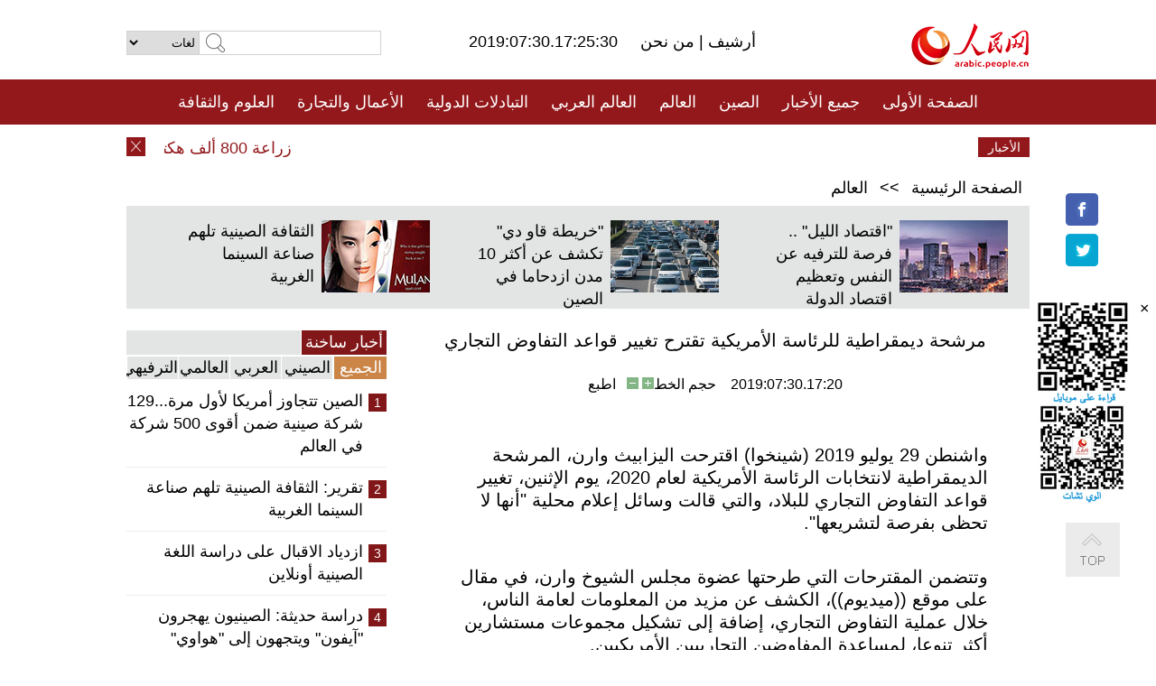

--- FILE ---
content_type: text/html
request_url: http://arabic.people.com.cn/n3/2019/0730/c31663-9601861.html
body_size: 8925
content:
<!DOCTYPE html PUBLIC "-//W3C//DTD XHTML 1.0 Transitional//EN" "http://www.w3.org/TR/xhtml1/DTD/xhtml1-transitional.dtd">
<html xmlns="http://www.w3.org/1999/xhtml" dir="rtl" lang="ar">
<head>
<meta http-equiv="content-type" content="text/html;charset=UTF-8"/>
<meta http-equiv="Content-Language" content="utf-8" />
<meta content="all" name="robots" />
<title>مرشحة ديمقراطية للرئاسة الأمريكية تقترح تغيير قواعد التفاوض التجاري</title>
<meta name="copyright" content="" />
<meta name="description" content="واشنطن 29 يوليو 2019 (شينخوا) اقترحت اليزابيث وارن، المرشحة الديمقراطية لانتخابات الرئاسة الأمريكية لعام 2020، يوم الإثنين، تغيير قواعد التفاوض التجاري للبلاد، والتي قالت وسائل إعلام محلية "أنها لا تحظى بفرصة لتشريعها"." />
<meta name="keywords" content="" />
<meta name="filetype" content="0">
<meta name="publishedtype" content="1">
<meta name="pagetype" content="1">
<meta name="catalogs" content="F_31663">
<meta name="contentid" content="F_9601861">
<meta name="publishdate" content="2019-07-30">
<meta name="author" content="F_994">
<meta name="source" content="مصدر：/مصدر: شينخوا/">
<meta name="editor" content="">
<meta name="sourcetype" content="">
<meta name="viewport" content="width=device-width,initial-scale=1.0,minimum-scale=1.0,maximum-scale=1.0" />
<link href="/img/FOREIGN/2015/08/212705/page.css" type="text/css" rel="stylesheet" media="all" />
<link href="/img/FOREIGN/2017/10/212815/mobile.css" type="text/css" rel="stylesheet" media="all" />
<script src="/img/FOREIGN/2015/02/212625/js/jquery-1.7.1.min.js" type="text/javascript"></script>
<script src="/img/FOREIGN/2015/08/212705/js/nav.js" type="text/javascript"></script>
<script src="/img/FOREIGN/2015/02/212625/js/jcarousellite_1.0.1.min.js" type="text/javascript"></script>
<script src="/img/FOREIGN/2015/08/212705/js/topback.js" type="text/javascript"></script>
<script src="/img/FOREIGN/2015/08/212705/js/dozoom.js" type="text/javascript"></script>
<script src="/img/FOREIGN/2015/08/212705/js/d2.js" type="text/javascript"></script>
<script src="/img/FOREIGN/2015/08/212705/js/txt.js" type="text/javascript"></script>
</head>
<body>
<!--logo-->
<div class="w1000 logo clearfix">
    <div class="left fl">
        <div class="n1 fl">
        	<select onChange="MM_jumpMenu('parent',this,0)" name=select>
<option>لغات</option>
<option value="http://www.people.com.cn/">中文简体</option>
<option value="http://english.people.com.cn/">English</option>
<option value="http://french.peopledaily.com.cn//">Français</option>
<option value="http://j.peopledaily.com.cn/">日本語</option> 
<option value="http://spanish.people.com.cn/">Español</option>
<option value="http://russian.people.com.cn/">Русский</option>
<option value="http://arabic.people.com.cn/">عربي</option>
<option value="http://kr.people.com.cn/">한국어</option>
<option value="http://german.people.com.cn/">Deutsch</option>
<option value="http://portuguese.people.com.cn/">Português</option>
</select>
<script language="javascript" type="text/javascript">
<!--
function MM_jumpMenu(targ,selObj,restore){ 
eval(targ+".location='"+selObj.options[selObj.selectedIndex].value+"'");
if (restore) selObj.selectedIndex=0;
}
-->
</script>

        </div>
        <div class="n2 fl">
            <form name="searchForm" method="post" action="http://search.people.com.cn/language/search.do" target="_blank">
<input type="hidden" name="dateFlag" value="false"/>
<input type="hidden" name="siteName" value="arabic"/>
<input type="hidden" name="pageNum" value="1">
<input name="keyword" id="keyword" type="text" class="inp1" /><input type="submit" name="Submit" class="inp2" value="" />
</form>
        </div>
    </div>
    <div class="center fl">
        <div class="n1 fl"></div>
        <div class="n2 fl"></div>
        <div class="n3 fl">2019:07:30.17:25:30</div>
        <div class="n4 fl"><a href="http://arabic.peopledaily.com.cn/33006/review/" target="_blank">أرشيف </a>|<a href="http://arabic.people.com.cn/31664/6634600.html" target="_blank"> من نحن </a></div>
    </div>
    <div class="fr"><a href="http://arabic.people.com.cn/" target="_blank"><img src="/img/FOREIGN/2015/08/212705/images/logo.jpg" alt="人民网" /></a></div>
</div>
<!--nav-->
<div class="menubox">
<div id="menu"><ul>
<li><a href="http://arabic.people.com.cn/" target="_blank"> الصفحة الأولى </a>
	<ul>
		<li><a href="http://arabic.people.com.cn/102102/index.html" target="_blank">الأخبار باللغتين 双语新闻</a></li>
	</ul>
</li>
<li><a href="http://arabic.people.com.cn/102232/index.html" target="_blank">جميع الأخبار</a>
	<ul>
		<li><a href=" http://arabic.people.com.cn/100867/index.html" target="_blank">PDFصحيفة الشعب اليومية </a></li>
	</ul>
</li>
<li><a href="http://arabic.people.com.cn/31664/index.html" target="_blank">الصين</a>
	<ul>
		<li><a href=" http://arabic.people.com.cn/101035/101039/index.html" target="_blank">أخبار شي جين بينغ</a></li>
		<li><a href="http://arabic.people.com.cn/101459/index.html" target="_blank">أخبار المؤتمر الصحفي لوزارة الخارجية</a></li>
	</ul>
</li>
<li><a href="http://arabic.people.com.cn/31663/index.html" target="_blank">العالم</a></li>
<li><a href="http://arabic.people.com.cn/31662/index.html" target="_blank">العالم العربي</a></li>
<li><a href="http://arabic.people.com.cn/31660/index.html" target="_blank">التبادلات الدولية</a>
	<ul>
		<li><a href="http://arabic.people.com.cn/101460/index.html" target="_blank">الصين والدول العربية</a></li>
	</ul>
</li>
<li><a href="http://arabic.people.com.cn/31659/index.html" target="_blank">الأعمال والتجارة</a></li>
<li><a href="http://arabic.people.com.cn/31657/index.html" target="_blank">العلوم والثقافة</a></li>
<li><a href="http://arabic.people.com.cn/31656/index.html" target="_blank">المنوعات </a>
	<ul>
		<li><a href="http://arabic.people.com.cn/31656/index.html" target="_blank"> السياحة والحياة</a></li>
		<li><a href="http://arabic.people.com.cn/31658/index.html" target="_blank"> الرياضة </a></li>
	</ul>
</li>
<li><a href="http://arabic.people.com.cn/96604/index.html" target="_blank">تعليقات</a>	</li>
<li><a href="http://arabic.people.com.cn/96608/index.html" target="_blank">فيديو</a></li>
</ul></div>
</div>
<!--logo-->
<div class="w1000 logo_mob clearfix">
    <span><a href="http://arabic.people.com.cn/"><img src="/img/FOREIGN/2017/10/212815/images/logo.jpg" alt="人民网"></a></span>
    <strong>2019:07:30.17:25:30</strong>
</div>
<!--nav-->
<div class="w640 nav clearfix">
		<a href=" http://arabic.people.com.cn/31664/index.html ">الصين</a><a href=" http://arabic.people.com.cn/101460/index.html">الصين والدول العربية</a><a href=" http://arabic.people.com.cn/31659/index.html">الأعمال والتجارة</a>
		<span><img src="/img/FOREIGN/2017/10/212815/images/menu.png" alt="" /></span>
	</div>
	<div class="w640 nav_con clearfix"><a href=" http://arabic.people.com.cn/31662/index.html ">العالم العربي</a><a href=" http://arabic.people.com.cn/31663/index.html ">العالم</a><a href=" http://arabic.people.com.cn/96604/index.html "> تعليقات </a><a href=" http://arabic.people.com.cn/96608/index.html"> فيديو </a> </div>
<!--news-->
<div class="w1000 news clearfix">
    <div class="left fl"><span id="close"></span></div>
    <div class="center fl">
        <div id="demo">
            <div id="indemo">
                <div id="demo1"><a href='/n3/2019/0730/c31664-9601868.html' target="_blank">زراعة 800 ألف هكتار من الغابات في منغوليا الداخلية بشمالي الصين على مدار 70 عاما</a>
<a href='/n3/2019/0730/c31663-9601865.html' target="_blank">مجلس الشيوخ الأمريكي يفشل في منع مبيعات سلاح لشركاء عرب</a>
<a href='/n3/2019/0730/c31663-9601862.html' target="_blank">تقرير إخباري: نظام دفع استهله الاتحاد الأوروبي مع إيران ينجز أولى معاملاته وفي طريقه للعمل بكامل طاقته</a>
<a href='/n3/2019/0730/c31663-9601861.html' target="_blank">مرشحة ديمقراطية للرئاسة الأمريكية تقترح تغيير قواعد التفاوض التجاري</a>
<a href='/n3/2019/0730/c31664-9601858.html' target="_blank">متوسط العمر المتوقع للمواطنين الصينيين يبلغ 77 عاما</a>
<a href='/n3/2019/0730/c31662-9601857.html' target="_blank">عاجل جدا : رئيس المجلس العسكرى بالسودان يدين أحداث الابيض ويعتبره "جريمة"</a>
<a href='/n3/2019/0730/c31657-9601846.html' target="_blank">نه تشا... أفلام الكرتون توقظ "الأبطال الخارقين" من سراديب الأساطير الصينية القديمة</a>
<a href='/n3/2019/0730/c31656-9601843.html' target="_blank">مذهل .. رقصة التنين تزين طريق " الدائري 68 " في جنوب غربي الصين</a>
<a href='/n3/2019/0730/c31659-9601820.html' target="_blank">تعليق: طرح ترامب قضية إعادة تصنيف الدول المتقدمة والنامية .. التوقيت والهدف؟</a>
<a href='/n3/2019/0730/c31657-9601814.html' target="_blank">تكنولوجيا صينية لتشخيص أمراض القلب التاجي بشكل أدق تحصل على تصديق السلطات الأمريكية</a>

</div>
                <div id="demo2"></div>
            </div>
        </div>
        <script type="text/javascript">
            <!--
            var speed=30; //数字越大速度越慢
            var tab=document.getElementById("demo");
            var tab1=document.getElementById("demo1");
            var tab2=document.getElementById("demo2");
            tab2.innerHTML=tab1.innerHTML;
            function Marquee(){
            if(tab.scrollLeft<=0)
            tab.scrollLeft+=tab2.offsetWidth
            else{
            tab.scrollLeft--;
            }
            }
            var MyMar=setInterval(Marquee,speed);
            tab.onmouseover=function() {clearInterval(MyMar)};
            tab.onmouseout=function() {MyMar=setInterval(Marquee,speed)};
            -->
        </script>
    </div>
    <div class="fr white">الأخبار الأخيرة</div>
</div>
<!--d2-->
<div class="w1000 d2nav clearfix"><a href="http://arabic.people.com.cn/">الصفحة الرئيسية</a> &gt;&gt; <a href="http://arabic.people.com.cn/31663/">العالم</a></div>
<div class="w1000 txt_3 clearfix">
    <ul><li><a href="http://arabic.people.com.cn/n3/2019/0725/c31659-9600414.html" target="_blank"><img src="/NMediaFile/2019/0730/FOREIGN201907301642412279879473587.jpg" width="120" height="80" alt="&quot;اقتصاد الليل&quot; .. فرصة للترفيه عن النفس وتعظيم اقتصاد الدولة"/></a><a href="http://arabic.people.com.cn/n3/2019/0725/c31659-9600414.html" target="_blank">"اقتصاد الليل" .. فرصة للترفيه عن النفس وتعظيم اقتصاد الدولة</a></li>
<li><a href="http://arabic.people.com.cn/n3/2019/0724/c31664-9600165.html" target="_blank"><img src="/NMediaFile/2019/0726/FOREIGN201907261628148320502538342.jpg" width="120" height="80" alt="&quot;خريطة قاو دي&quot; تكشف عن أكثر 10 مدن ازدحاما في الصين"/></a><a href="http://arabic.people.com.cn/n3/2019/0724/c31664-9600165.html" target="_blank">"خريطة قاو دي" تكشف عن أكثر 10 مدن ازدحاما في الصين</a></li>
<li><a href="http://arabic.people.com.cn/n3/2019/0723/c31657-9599689.html" target="_blank"><img src="/NMediaFile/2019/0725/FOREIGN201907251108123631715739055.jpg" width="120" height="80" alt="الثقافة الصينية تلهم صناعة السينما الغربية"/></a><a href="http://arabic.people.com.cn/n3/2019/0723/c31657-9599689.html" target="_blank">الثقافة الصينية تلهم صناعة السينما الغربية</a></li>
</ul>
</div>
<div class="w1000 p2_content d2_content txt_content clearfix">
    <div class="fl">
        <div class="p2_1 w288"><span class="active">أخبار ساخنة</span></div>
        <ul class="d2_1 clearfix"><li class="active">الجميع</li>
<li>الصيني</li>
<li>العربي</li>
<li>العالمي</li>
 <li>الترفيهي</li></ul>
        <div class="p2_2 w288">
            <ul style="display:block;"><li><span>1</span><a href="/n3/2019/0723/c31659-9599699.html" target=_blank>الصين تتجاوز أمريكا لأول مرة...129 شركة صينية ضمن أقوى 500 شركة في العالم</a></li><li><span>2</span><a href="/n3/2019/0723/c31657-9599689.html" target=_blank>تقرير: الثقافة الصينية تلهم صناعة السينما الغربية</a></li><li><span>3</span><a href="/n3/2019/0723/c31656-9599637.html" target=_blank>ازدياد الاقبال على دراسة اللغة الصينية أونلاين </a></li><li><span>4</span><a href="/n3/2019/0724/c31659-9600167.html" target=_blank>دراسة حديثة: الصينيون يهجرون &quot;آيفون&quot; ويتجهون إلى &quot;هواوي&quot;</a></li><li><span>5</span><a href="/n3/2019/0724/c31664-9600165.html" target=_blank>&quot;خريطة قاو دي&quot; تكشف عن أكثر 10 مدن ازدحاما في الصين</a></li></ul>
            <ul style="display:none;"><li><span>1</span><a href="/n3/2019/0723/c31659-9599699.html" target=_blank>الصين تتجاوز أمريكا لأول مرة...129 شركة صينية ضمن أقوى 500 شركة في العالم</a></li><li><span>2</span><a href="/n3/2019/0724/c31659-9600167.html" target=_blank>دراسة حديثة: الصينيون يهجرون &quot;آيفون&quot; ويتجهون إلى &quot;هواوي&quot;</a></li><li><span>3</span><a href="/n3/2019/0724/c31664-9600165.html" target=_blank>&quot;خريطة قاو دي&quot; تكشف عن أكثر 10 مدن ازدحاما في الصين</a></li><li><span>4</span><a href="/n3/2019/0724/c31664-9599797.html" target=_blank>رئيس مجلس الدولة الصيني يشدد على توسيع الإصلاح والانفتاح</a></li><li><span>5</span><a href="/n3/2019/0725/c31659-9600414.html" target=_blank>&quot;اقتصاد الليل&quot; .. فرصة للترفيه عن النفس وتعظيم اقتصاد الدولة</a></li></ul>
            <ul style="display:none;" ><li><span>1</span><a href="/n3/2019/0723/c31662-9599470.html" target=_blank>تقرير إخباري: الفلسطينيون يدينون بشدة هدم إسرائيل بنايات سكنية شرق القدس</a></li><li><span>2</span><a href="/n3/2019/0724/c31662-9599826.html" target=_blank>رئيس الوزراء الفلسطيني يصف الوضع المائي في قطاع غزة بالخطير جدا</a></li><li><span>3</span><a href="/n3/2019/0726/c31662-9600574.html" target=_blank>تقرير إخباري: الرئيس الرابع لتونس في 9 سنوات يؤدي اليمين الدستورية</a></li><li><span>4</span><a href="/n3/2019/0724/c31662-9599827.html" target=_blank>الحوثيون يعلنون شن هجمات بطائرات مسيرة على قاعدة جوية سعودية</a></li><li><span>5</span><a href="/n3/2019/0723/c31662-9599388.html" target=_blank>وزير الخارجية التركي: تركيا تعتزم شن عملية في سوريا إذا لم تقام منطقة آمنة</a></li></ul>
            <ul style="display:none;" ><li><span>1</span><a href="/n3/2019/0723/c31663-9599487.html" target=_blank>إيران تفكك &quot;شبكة تجسس&quot; تابعة لوكالة الاستخبارات المركزية الأمريكية وتحكم على بعض أعضائها بالإعدام</a></li><li><span>2</span><a href="/n3/2019/0723/c31663-9599462.html" target=_blank>ترامب ينفي ما تقوله إيران بشأن القبض على عملاء للمخابرات الأمريكية</a></li><li><span>3</span><a href="/n3/2019/0725/c31663-9600255.html" target=_blank>وزير الخارجية: تركيا غير راضية عن الاقتراحات الأمريكية الجديدة حول منطقة آمنة بسوريا</a></li><li><span>4</span><a href="/n3/2019/0726/c31663-9600907.html" target=_blank>تعليق: التخلي عن عقلية الهيمنة جزء من حل الخلافات الأمريكية مع إيران</a></li><li><span>5</span><a href="/n3/2019/0724/c31663-9599821.html" target=_blank>إيران تصرح بامتلاكها طائرات مسيرة عابرة للقارات طويلة المدى</a></li></ul>
            <ul style="display:none;"><li><span>1</span><a href="/n3/2019/0723/c31657-9599689.html" target=_blank>تقرير: الثقافة الصينية تلهم صناعة السينما الغربية</a></li><li><span>2</span><a href="/n3/2019/0723/c31656-9599637.html" target=_blank>ازدياد الاقبال على دراسة اللغة الصينية أونلاين </a></li><li><span>3</span><a href="/n3/2019/0726/c31656-9600828.html" target=_blank>حفلة عيد ميلاد جماعية لـ 18 دب باندا</a></li><li><span>4</span><a href="/n3/2019/0726/c31657-9600830.html" target=_blank>تقدم الصين في ترتيب مؤشر الابتكار العالمي</a></li><li><span>5</span><a href="/n3/2019/0726/c31658-9600660.html" target=_blank>الجزائر تتقدم بـ 28 مركزا في ترتيب الفيفا</a></li></ul>
        </div>
        <div class="p1_2 w318 white clearfix"><h2>أخبار بصور </h2></div>
        <ul class="d2_2 clearfix"><li><a href="http://arabic.people.com.cn/n3/2019/0729/c31656-9601293.html" target="_blank"><img src="/NMediaFile/2019/0729/FOREIGN201907291032595741357201818.jpg" width="151" height="109" alt="مناظر النجوم الساحرة في هضبة تشينغهاي-التبت"/></a><a href="http://arabic.people.com.cn/n3/2019/0729/c31656-9601293.html" target="_blank">مناظر النجوم الساحرة في هضبة تشينغهاي-التبت</a></li>
<li><a href="http://arabic.people.com.cn/n3/2019/0726/c31656-9600828.html" target="_blank"><img src="/NMediaFile/2019/0726/FOREIGN201907261623452830244805057.jpg" width="151" height="109" alt="حفلة عيد ميلاد جماعية لـ 18 دب باندا"/></a><a href="http://arabic.people.com.cn/n3/2019/0726/c31656-9600828.html" target="_blank">حفلة عيد ميلاد جماعية لـ 18 دب باندا</a></li>
<li><a href="http://arabic.people.com.cn/n3/2019/0724/c31659-9600167.html" target="_blank"><img src="/NMediaFile/2019/0725/FOREIGN201907251109470006607178764.jpg" width="151" height="109" alt="دراسة حديثة: الصينيون يهجرون &quot;آيفون&quot; ويتجهون إلى &quot;هواوي&quot;"/></a><a href="http://arabic.people.com.cn/n3/2019/0724/c31659-9600167.html" target="_blank">دراسة حديثة: الصينيون يهجرون "آيفون" ويتجهون إلى "هواوي"</a></li>
<li><a href="http://arabic.people.com.cn/n3/2019/0718/c31656-9598435.html" target="_blank"><img src="/NMediaFile/2019/0718/FOREIGN201907181656291251966918666.jpg" width="151" height="109" alt="نبات سحري .. زهرة تحمل شخص بالغ فوق سطح الماء"/></a><a href="http://arabic.people.com.cn/n3/2019/0718/c31656-9598435.html" target="_blank">نبات سحري .. زهرة تحمل شخص بالغ فوق سطح الماء</a></li>
<li><a href="http://arabic.people.com.cn/n3/2019/0708/c31656-9595464.html" target="_blank"><img src="/NMediaFile/2019/0709/FOREIGN201907090945402700587930511.jpg" width="151" height="109" alt="ألف مشارك محلي وأجنبي يتنافسون في &quot;مسابقة حبس الأنفاس&quot; "/></a><a href="http://arabic.people.com.cn/n3/2019/0708/c31656-9595464.html" target="_blank">ألف مشارك محلي وأجنبي يتنافسون في "مسابقة حبس الأنفاس" </a></li>
<li><a href="http://arabic.people.com.cn/n3/2019/0625/c31657-9591391.html" target="_blank"><img src="/NMediaFile/2019/0703/FOREIGN201907030839218654305983588.jpg" width="151" height="109" alt="طلاب صينيون يبدعون &quot;اللوحات البكتيرية&quot;"/></a><a href="http://arabic.people.com.cn/n3/2019/0625/c31657-9591391.html" target="_blank">طلاب صينيون يبدعون "اللوحات البكتيرية"</a></li>
</ul>
        <div class="p1_2 p1_2b w318 white clearfix"><h2>ملفات خاصة </h2></div>
        <ul class="d2_3 w318 clearfix"><li><a href="http://arabic.people.com.cn/93820/414242/index.html" target="_blank"><img src="/NMediaFile/2018/1224/FOREIGN201812241106003198885736422.jpg" width="318" height="100" alt="نظرة على الصين"/></a><a href="http://arabic.people.com.cn/93820/414242/index.html" target="_blank">نظرة على الصين</a></li>
<li><a href="http://arabic.people.com.cn/101460/index.html" target="_blank"><img src="/NMediaFile/2016/0106/FOREIGN201601061045474903967519721.jpg" width="318" height="100" alt="الصين والدول العربية"/></a><a href="http://arabic.people.com.cn/101460/index.html" target="_blank">الصين والدول العربية</a></li>
<li><a href="http://arabic.people.com.cn/102102/index.html" target="_blank"><img src="/NMediaFile/2016/0106/FOREIGN201601061044257720674933648.jpg" width="318" height="100" alt="خبر باللغتين"/></a><a href="http://arabic.people.com.cn/102102/index.html" target="_blank">خبر باللغتين</a></li>
<li><a href="http://arabic.people.com.cn/203323/index.html" target="_blank"><img src="/NMediaFile/2016/0106/FOREIGN201601061043554147240460420.jpg" width="318" height="100" alt="قصة الإسلام والمسلمين في الصين"/></a><a href="http://arabic.people.com.cn/203323/index.html" target="_blank">قصة الإسلام والمسلمين في الصين</a></li>
</ul>
    </div>
    <div class="fr">
    	<h2></h2>
        <h1 id="p_title">مرشحة ديمقراطية للرئاسة الأمريكية تقترح تغيير قواعد التفاوض التجاري</h1>
        <h2></h2>
        <div class="txt_1"><span id="p_publishtime">2019:07:30.17:20</span>&nbsp;&nbsp;&nbsp;&nbsp;حجم الخط<input type="submit" name="button" value="" onclick="return doZoom(24)" class="t2">&nbsp;<input type="submit" name="button2" value="" onclick="return doZoom(16)" class="t1">&nbsp;&nbsp;&nbsp;<a href="#" onclick="window.print();">اطبع</a></div>
        <div class="txt_tu"></div>
        <div class="txt_con">
            <div class="left">
                
            </div>
            <div id="p_content">
            	<p>
	واشنطن 29 يوليو 2019 (شينخوا) اقترحت اليزابيث وارن، المرشحة الديمقراطية لانتخابات الرئاسة الأمريكية لعام 2020، يوم الإثنين، تغيير قواعد التفاوض التجاري للبلاد، والتي قالت وسائل إعلام محلية "أنها لا تحظى بفرصة لتشريعها".</p>
<p>
	وتتضمن المقترحات التي طرحتها عضوة مجلس الشيوخ وارن، في مقال على موقع ((ميديوم))، الكشف عن مزيد من المعلومات لعامة الناس، خلال عملية التفاوض التجاري، إضافة إلى تشكيل مجموعات مستشارين أكثر تنوعا، لمساعدة المفاوضين التجارييين الأمريكيين.</p>
<p>
	وقالت وارن "يتعين على المفاوضين التجاريين أن يكشفوا علنا عن مسودات مشاريع التفاوض، ومنح الناس فرصة للتعليق عليها".</p>
<p>
	وجاء في المقال أيضا أن مسودة اتفاق التفاوض ينبغي أن تنشر وتتاح أمام تعليقات العامة قبيل التفاوض، وحتى المراجعات والتعديلات التي تحصل على مسودات الاتفاقات خلال عملية التفاوض، ينبغي أن تخضع أيضا لمراقبة العامة.</p>
<p>
	وأضافت أنها ستقترح توسيع اللجان الحالية للمستشارين التجارييين، التي يتشاور معها المفاوضون التجاريون.</p>
<p>
	وأوضحت أنها "ستدعو لتشكيل لجنة تمثل المستهلكين، وأخرى تمثل المناطق الريفية، وواحدة لكل منطقة من مناطق البلاد"، حيث تنضم إلى مجموعات المستشارين الحالية، التي قالت وارن إنها تضم فقط ممثلين عن الشركات والمجموعات التجارية.</p>
<p>
	قالت شبكة الإعلام الأمريكية ((سي أن بي سي)) في تقرير، إن الإجراءات المقترحة أعلاه، وتدابير أخرى تطرقت لها وارن في مقالها، ستجعل "التوصل" لاتفاقات تجارية جديدة "أمرا صعبا جدا، إن لم يكن مستحيلا".</p>
<p>
	وأضاف تقرير الشبكة، أن "خطتها لا تحظى بفرصة للتشريع في كونغرس منقسم".</p>

            </div>
        </div>
        <div class="txt_tu"></div>
        <div class="txt_2">/مصدر: شينخوا/</div>
    </div>
</div>
<!--p4-->
<div class="w1000 p4_content clearfix">
    <div class="fl">
        <h2>الكلمات الرئيسية </h2>
        <div><span>الصين</span><span>الحزب الشيوعي الصيني</span><span><a href="http://arabic.people.com.cn/101035/101039/index.html" target="_blank">شي جين بينغ</a></span><span>الصين والدول العربية</span><span><a href="http://arabic.people.com.cn/100867/index.html" target="_blank">صحيفة الشعب اليومية</a></span><span>الثقافة الصينية</span><span>كونغفوشيوس</span><span>العلاقات الدولية </span><span>كونغفو</span><span>الأزمة السورية</span><span>قضية فلسطين</span><span>المسلمون الصينيون</span><span><a href="http://arabic.people.com.cn/203323/index.html" target="_blank">الإسلام في الصين</a>
</span>
</div>
    </div>
    <div class="fr">
        <h2>الصور</h2>
        <div class="pic_jCarouselLite2" id="pic2">
            <span class="a03"><img src="/img/FOREIGN/2015/08/212705/images/left.png" class="prev02" alt="prev" /></span>
            <ul><li><a href="http://arabic.people.com.cn/n3/2019/0723/c31656-9599637.html" target="_blank"><img src="/NMediaFile/2019/0725/FOREIGN201907251105388160225997667.jpg" width="164" height="94" alt="ازدياد الاقبال على دراسة اللغة الصينية أونلاين"/></a><a href="http://arabic.people.com.cn/n3/2019/0723/c31656-9599637.html" target="_blank">ازدياد الاقبال على دراسة اللغة الصينية أونلاين</a></li>
<li><a href="http://arabic.people.com.cn/n3/2019/0722/c31660-9599329.html" target="_blank"><img src="/NMediaFile/2019/0724/FOREIGN201907240912596012794480848.jpg" width="164" height="94" alt="الكاتب المغربي فتح الله ولعلو: الصين الجديدة كتاب لن نملّ من قراءته"/></a><a href="http://arabic.people.com.cn/n3/2019/0722/c31660-9599329.html" target="_blank">الكاتب المغربي فتح الله ولعلو: الصين الجديدة كتاب لن نملّ من قراءته</a></li>
<li><a href="http://arabic.people.com.cn/n3/2019/0718/c31660-9598433.html" target="_blank"><img src="/NMediaFile/2019/0722/FOREIGN201907221403002415678314202.jpeg" width="164" height="94" alt="جماهير مونديال قطر 2022 على موعد مع مفاجآة صينية .. تعرف عليها"/></a><a href="http://arabic.people.com.cn/n3/2019/0718/c31660-9598433.html" target="_blank">جماهير مونديال قطر 2022 على موعد مع مفاجآة صينية .. تعرف عليها</a></li>
<li><a href="http://arabic.people.com.cn/n3/2019/0712/c31656-9596837.html" target="_blank"><img src="/NMediaFile/2019/0717/FOREIGN201907170828336731006496218.jpg" width="164" height="94" alt="النساء المهنيات يقلقن على إنجاب الطفل الثاني"/></a><a href="http://arabic.people.com.cn/n3/2019/0712/c31656-9596837.html" target="_blank">النساء المهنيات يقلقن على إنجاب الطفل الثاني</a></li>
<li><a href="http://arabic.people.com.cn/n3/2019/0711/c31659-9596475.html" target="_blank"><img src="/NMediaFile/2019/0717/FOREIGN201907170827492147615071907.jpg" width="164" height="94" alt="المطار الدولي الجديد ببكين سيفتح الخط الجوي إلى مصر"/></a><a href="http://arabic.people.com.cn/n3/2019/0711/c31659-9596475.html" target="_blank">المطار الدولي الجديد ببكين سيفتح الخط الجوي إلى مصر</a></li>
<li><a href="http://arabic.people.com.cn/n3/2019/0621/c31659-9590453.html" target="_blank"><img src="/NMediaFile/2019/0626/FOREIGN201906260849042865385555120.jpg" width="164" height="94" alt="تعاون بين إيوو وعلي بابا في مجال التجارة الإلكترونية"/></a><a href="http://arabic.people.com.cn/n3/2019/0621/c31659-9590453.html" target="_blank">تعاون بين إيوو وعلي بابا في مجال التجارة الإلكترونية</a></li>
<li><a href="http://arabic.people.com.cn/n3/2019/0620/c31657-9590035.html" target="_blank"><img src="/NMediaFile/2019/0624/FOREIGN201906240910228038986676650.jpg" width="164" height="94" alt="الصين تنجح في التشغيل التجريبي لقطار أنفاق من ألياف الكربون"/></a><a href="http://arabic.people.com.cn/n3/2019/0620/c31657-9590035.html" target="_blank">الصين تنجح في التشغيل التجريبي لقطار أنفاق من ألياف الكربون</a></li>
<li><a href="http://arabic.people.com.cn/n3/2019/0613/c31662-9587493.html" target="_blank"><img src="/NMediaFile/2019/0617/FOREIGN201906171056293427155058840.jpg" width="164" height="94" alt="مترو مكة يبدأ الإستعداد لموسم الحج 2019"/></a><a href="http://arabic.people.com.cn/n3/2019/0613/c31662-9587493.html" target="_blank">مترو مكة يبدأ الإستعداد لموسم الحج 2019</a></li>
<li><a href="http://arabic.people.com.cn/n3/2019/0611/c31659-9586751.html" target="_blank"><img src="/NMediaFile/2019/0612/FOREIGN201906121624010749076558752.jpg" width="164" height="94" alt="انشاء المركز التجاري الصيني للشعر الاصطناعي في افريقيا "/></a><a href="http://arabic.people.com.cn/n3/2019/0611/c31659-9586751.html" target="_blank">انشاء المركز التجاري الصيني للشعر الاصطناعي في افريقيا </a></li>
<li><a href="http://arabic.people.com.cn/n3/2019/0604/c31657-9584526.html" target="_blank"><img src="/NMediaFile/2019/0606/FOREIGN201906060902532660939134930.jpg" width="164" height="94" alt="490 ألف طالب أجنبي جديد في الصين في عام 2018"/></a><a href="http://arabic.people.com.cn/n3/2019/0604/c31657-9584526.html" target="_blank">490 ألف طالب أجنبي جديد في الصين في عام 2018</a></li>
<li><a href="http://arabic.people.com.cn/n3/2019/0531/c31659-9583485.html" target="_blank"><img src="/NMediaFile/2019/0603/FOREIGN201906031513426340528231086.jpg" width="164" height="94" alt="المشاكل الاقتصادية الامريكية الخفية"/></a><a href="http://arabic.people.com.cn/n3/2019/0531/c31659-9583485.html" target="_blank">المشاكل الاقتصادية الامريكية الخفية</a></li>
<li><a href="http://arabic.people.com.cn/n3/2019/0529/c31656-9582665.html" target="_blank"><img src="/NMediaFile/2019/0603/FOREIGN201906031510171931072233077.jpg" width="164" height="94" alt="بكين ستفتح أول طريق خاص للدراجات"/></a><a href="http://arabic.people.com.cn/n3/2019/0529/c31656-9582665.html" target="_blank">بكين ستفتح أول طريق خاص للدراجات</a></li>
</ul>
            <span class="a04"><img src="/img/FOREIGN/2015/08/212705/images/right.png" class="next02" alt="next" /></span>
        </div>
    </div>
</div>
<!--p5-->
<div class="w1000 p5_content clearfix" >
    <div class="n1 fl">
        <h2>السياحة في الصين</h2>
        <ul><li><a href='/96408/96599/index.html' >انطباع عن المدن الصينية</a></li>
<li><a href='/100639/100852/index.html' >بكين</a></li>
<li><a href='/100639/100851/index.html' >شانغهاي</a></li>
<li><a href='/100639/100652/index.html' >نينغشيا</a></li>
<li><a href='/100639/100640/index.html' >شينجيانغ</a></li>
<li><a href='/102673/index.html' >شانسي</a></li>
<li><a href='/208324/index.html' >يونانن</a></li>
</ul>
    </div>
    <div class="n2 fl">
        <h2>الموضوعات المختارة</h2>
        <ul><li><a href="http://arabic.people.com.cn/92419/313263/index.html" target='_blank'>منتدى الحزام والطريق للتعاون الدولي</a></li><li><a href='/94127/310943/index.html' >الأيام&nbsp;الشمسية&nbsp;الأربعة&nbsp;والعشرون&nbsp;المحددة</a></li>
<li><a href='/312382/312384/index.html' >الرئيس&nbsp;الصيني&nbsp;شي&nbsp;جين&nbsp;بينغ&nbsp;يزور&nbsp;السعودية</a></li>
<li><a href='/312382/312383/index.html' >الرئيس&nbsp;الصيني&nbsp;شي&nbsp;جين&nbsp;بينغ&nbsp;يزور&nbsp;مصر</a></li>
<li><a href='/94127/311878/index.html' > هل تعرف ما هو تشي سي ؟</a></li>
<li><a href='/94127/311718/index.html' >اختبار: هل تعرف الصين جيدا؟</a></li>
<li><a href='/94127/311432/index.html' >مبادرة&nbsp;&quot;الحزام&nbsp;والطريق&quot;</a></li>
</ul>
    </div>
    <div class="n3 fl">
        <h2>المعلومات المفيدة</h2>
        <ul><li><a href='/312382/312521/index.html' >الدورتان&nbsp;2016</a></li>
<li><a href='/n/2015/1218/c31664-8992425.html' target="_blank">طريقة الاتصال بالمتحدثين باسم الحكومات المركزية والمحلية الصينية واللجنات المركزية والفرعية للحزب الشيوعي </a></li>
<li><a href=" http://arabic.people.com.cn/32966/96536/96561/index.html" target="_blank">المجلس الوطني لنواب الشعب الصيني</a></li><li><a href=" http://arabic.people.com.cn/32966/96536/96585/index.html" target="_blank">نظام المؤتمر الاستشاري السياسي للشعب الصيني</a></li><li><a href='/203323/index.html' >قصة&nbsp;الإسلام&nbsp;والمسلمين&nbsp;في&nbsp;الصين</a></li>
<li><a href='/102845/index.html' >الحياة&nbsp;في&nbsp;الصين:&nbsp;أسئلة&nbsp;وإجابة</a></li>
</ul>
    </div>
</div>
<!--link-->
<div class="link clearfix">
    <h2>مواقع مميزة</h2><a href="http://arabic.news.cn/index.htm" target="_blank">أنباء شينخوا</a>
<a href="https://arabic.cgtn.com" target="_blank">  شبكة تلفزيون الصين الدولية</a>
<a href="http://arabic.china.org.cn/" target="_blank">شبكة الصين</a>
<a href="http://arabic.cri.cn/" target="_blank">إذاعة الصين الدولية</a>
<a href="http://www.fmprc.gov.cn/ara/default.shtml" target="_blank">وزارة الخارجية الصينية</a>
<a href="http://www.chinaarabcf.org/ara/" target="_blank">منتدى التعاون الصيني العربي</a>
<a href="http://www.chinatoday.com.cn/ctarabic/index.htm" target="_blank">الصين اليوم</a></div>
<!--copyright-->
<div id="copyright">
    جميع حقوق النشر محفوظة<br>
Tel:(010)65363696 Fax:(010)65363688 Email:arabic@people.cn
</div>
<div id="fixedImage">
    <div id="hide">
		<span><a href="https://www.facebook.com/peoplearabic" target="_blank"><img src="/NMediaFile/2015/1008/FOREIGN201510081113574700291223566.jpg" width="36" height="36" alt="arabic.people.cn@facebook"/></a></span>
<span><a href="https://twitter.com/arabic98492130" target="_blank"><img src="/NMediaFile/2015/1008/FOREIGN201510081113576226546200622.jpg" width="36" height="36" alt="arabic.people.cn@twitter"/></a></span>

      	<div class="weixin"><img src="/NMediaFile/2015/1008/FOREIGN201510081102409281075347308.jpg" width="100" height="112"/>
<img src="/NMediaFile/2015/1008/FOREIGN201510081050013532871327330.jpg" width="100" height="112"/>
<span id="close2">×</span></div>
    </div>
    <div class="actGotop"><a href="javascript:;" title="返回顶部"></a></div>
</div>
<script type="text/javascript">
<!--
var wrap = document.getElementById('fixedImage');
function resize(){
    if(document.documentElement.clientWidth < 1200) {
        wrap.style.display="none";
        return;
    }
    wrap.style.display="block";
    var left =document.documentElement.scrollLeft+ (document.documentElement.clientWidth -980)/2 - 152;
    if (left < 0) {
        left = 0;
    }
    wrap.style.right= left + 'px';
}
window.onresize = resize;
resize();
-->
</script>
<img src="http://counter.people.cn:8000/d.gif?id=9601861" width=0 height=0 style="display:none;">
<script src="http://tools.people.com.cn/css/2010tianrun/webdig_test.js" language="javascript" type="text/javascript" async></script>
</body>
</html>